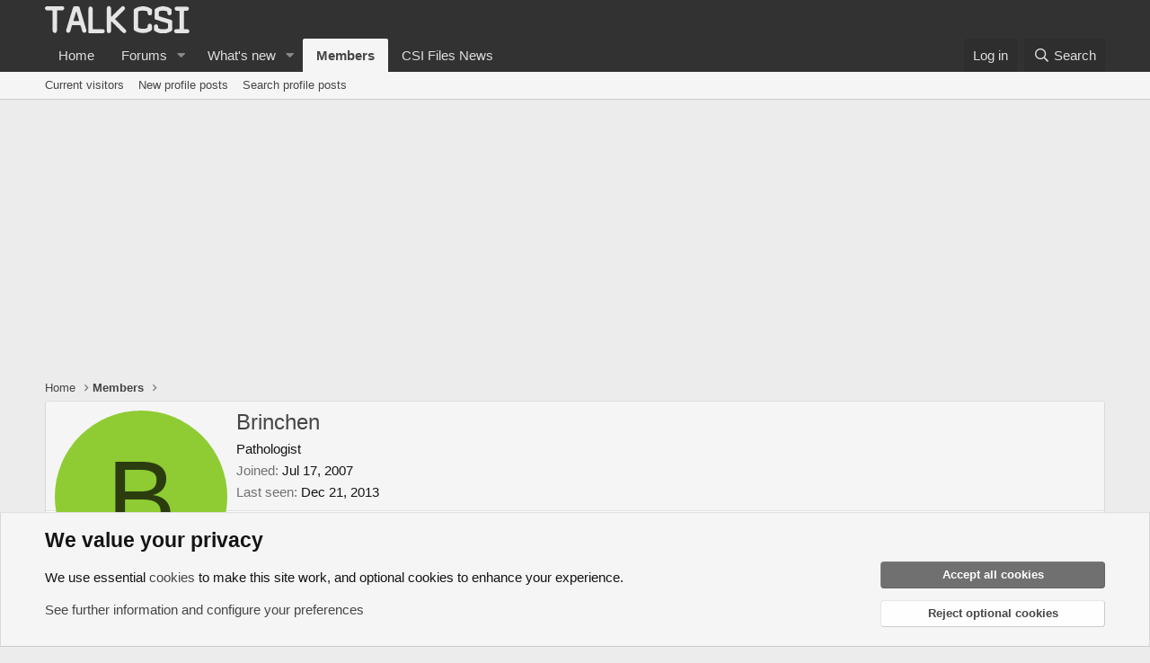

--- FILE ---
content_type: text/html; charset=utf-8
request_url: https://www.google.com/recaptcha/api2/aframe
body_size: 268
content:
<!DOCTYPE HTML><html><head><meta http-equiv="content-type" content="text/html; charset=UTF-8"></head><body><script nonce="dYqppV0zD4C_DqJbZMi7lw">/** Anti-fraud and anti-abuse applications only. See google.com/recaptcha */ try{var clients={'sodar':'https://pagead2.googlesyndication.com/pagead/sodar?'};window.addEventListener("message",function(a){try{if(a.source===window.parent){var b=JSON.parse(a.data);var c=clients[b['id']];if(c){var d=document.createElement('img');d.src=c+b['params']+'&rc='+(localStorage.getItem("rc::a")?sessionStorage.getItem("rc::b"):"");window.document.body.appendChild(d);sessionStorage.setItem("rc::e",parseInt(sessionStorage.getItem("rc::e")||0)+1);localStorage.setItem("rc::h",'1768653374471');}}}catch(b){}});window.parent.postMessage("_grecaptcha_ready", "*");}catch(b){}</script></body></html>